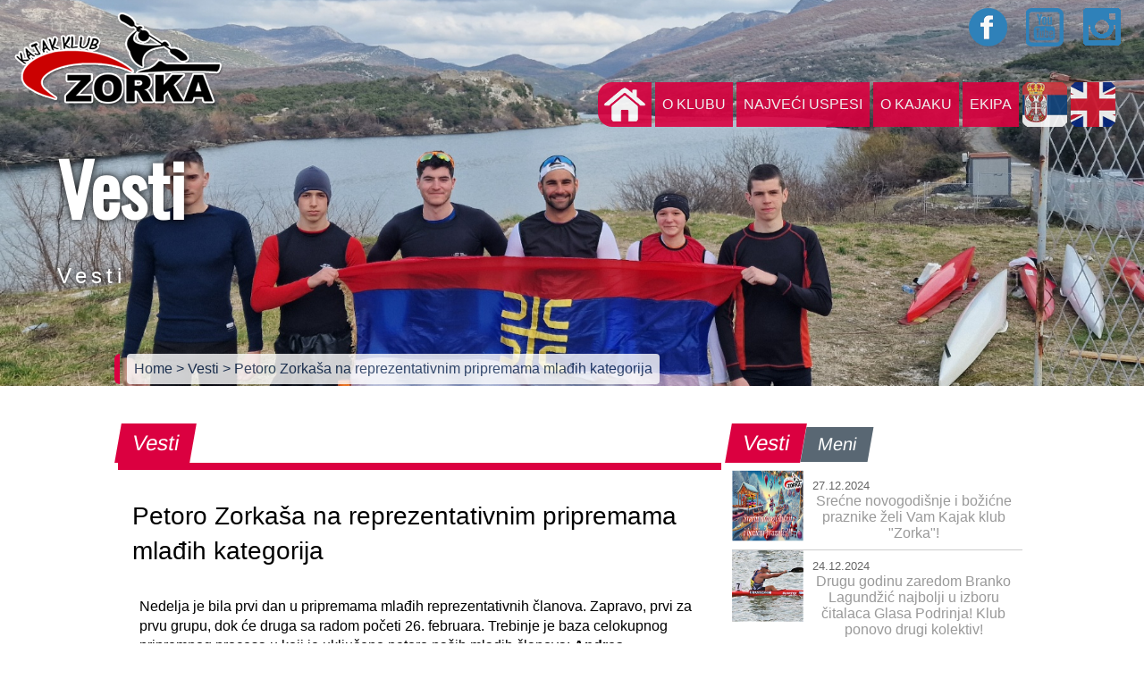

--- FILE ---
content_type: text/html; charset=UTF-8
request_url: http://www.kkzorka.rs/page.php?mod=strana&sid=2&pid=2&contid=387&pageno=14
body_size: 18485
content:
<!DOCTYPE html>
<html>
<head prefix="og: //ogp.me/ns# fb: //ogp.me/ns/fb# website: //ogp.me/ns/website#">
<meta charset="utf-8">
<meta http-equiv="X-UA-Compatible" content="IE=edge,chrome=1">
<meta http-equiv="Content-Security-Policy" content="upgrade-insecure-requests">
<title>Petoro Zorkaša na reprezentativnim pripremama mlađih kategorija</title> 	
<meta name="viewport" content="width=device-width; initial-scale=1.0; maximum-scale=1.0; user-scalable=0;">
<!--<link rel="dns-prefetch" href="//use.fontawesome.com" />-->
<link rel="dns-prefetch" href="https://fonts.googleapis.com" />

<!--<link href="https://fonts.googleapis.com/css?family=Anton|Baloo|Berkshire+Swash|Black+Ops+One|Bowlby+One+SC|Lobster|Monoton|Nosifer|Racing+Sans+One|Russo+One|Sonsie+One|Titan+One" rel="stylesheet"> 
<link href="https://fonts.googleapis.com/css?family=Oswald" rel="stylesheet">
<link href="https://fonts.googleapis.com/css?family=Lobster|Monoton|Nosifer|Racing+Sans+One|Russo+One|Sonsie+One|Titan+One|Oswald|Exo+2" rel="stylesheet">
-->
<link href="https://fonts.googleapis.com/css?family=Sonsie+One|Oswald" rel="stylesheet">

<meta name="description" content="Trebinje, Reprezentacija Srbije, Andrea Vukašinović, Aleksandar Petkovski, Steva Radosaveljević, Luka Trnavčević, Mlađe kategorije, Mlađi seniori, Juniori, Kadeti, Luka Manjenčić, Strahinja Pantić, Vejlko Dovragović, Milan Đenadić" />
<meta name="keywords" content="Kajak klub, Srbija, kajak, kanu, Šabac, kajakaš, kanuista, sprint kajak, mini kajak" />
<link rel="canonical" href="http://www.kkzorka.rs/page.php?mod=strana&sid=2&pid=2&contid=387&pageno=14" />

<meta property="og:title" content="Petoro Zorkaša na reprezentativnim pripremama mlađih kategorija" />
<meta property="og:type" content="website" />
<meta property="og:url" content="http://www.kkzorka.rs/page.php?mod=strana&sid=2&pid=2&contid=387&pageno=14" />
<meta property="og:description" content="Trebinje, Reprezentacija Srbije, Andrea Vukašinović, Aleksandar Petkovski, Steva Radosaveljević, Luka Trnavčević, Mlađe kategorije, Mlađi seniori, Juniori, Kadeti, Luka Manjenčić, Strahinja Pantić, Vejlko Dovragović, Milan Đenadić" />
<meta property="og:image" content="//www.kkzorka.rs/acms/images/gallery/thumbnail/387-16772653027.jpg" />

<meta name="twitter:card" content="summary" />
<meta name="twitter:title" content="Petoro Zorkaša na reprezentativnim pripremama mlađih kategorija" />
<meta name="twitter:description" content="Trebinje, Reprezentacija Srbije, Andrea Vukašinović, Aleksandar Petkovski, Steva Radosaveljević, Luka Trnavčević, Mlađe kategorije, Mlađi seniori, Juniori, Kadeti, Luka Manjenčić, Strahinja Pantić, Vejlko Dovragović, Milan Đenadić" />
<meta name="twitter:url" content="http://www.kkzorka.rs/page.php?mod=strana&sid=2&pid=2&contid=387&pageno=14" />
<meta name="twitter:image" content="//www.kkzorka.rs/acms/images/gallery/thumbnail/387-16772653027.jpg" />

<link rel="image_src" href="//www.kkzorka.rs/acms/images/gallery/thumbnail/387-16772653027.jpg" />
<link href="//www.kkzorka.rs/css/kkzorka-style.css?ver=1769086642" rel="stylesheet" type="text/css" media="all"> 
<link href="//www.kkzorka.rs/css/chocolat.css" rel="stylesheet" type="text/css" media="all">
<link rel="shortcut icon" href="//www.kkzorka.rs/homeslice/favicon32txt.png" type="image/png" />
</head>
      
<body><input type="checkbox" id="nav-trigger" class="nav-trigger" />
<label for="nav-trigger" class="navDiv" onclick="navChange()"><!-- nav button -->
  <div class="bar1"></div>
  <div class="bar2"></div>
  <div class="bar3"></div>
</label><!-- / nav button -->
<div class="logo-holder-mob"></div>
<div class="navigation"><!-- navigacija -->

<div class="logo-holder">
<div class="social-holder">
     <a class="fbook-link" href="https://sr-rs.facebook.com/kajakklubzorka/" target="_blank" title="Facebook"></a>
	 <a class="ytub-link" href="https://www.youtube.com/channel/UCVQ4eQO_maOG-EhIlk2OX9w" target="_blank" title="YouTube"></a>
	 <a class="insta-link" href="https://www.instagram.com/kk_zorka/" target="_blank" title="Instagram"></a>
</div>
<div class="meni-holder">

<!--<ul class="accordion">-->
<ul class="accordion">
    <li class="nav-item"><a class="home-link" href="index.php">&nbsp;</a></li>
					
	<li><div class="mn-naslov">O klubu</div>
	<ul>
		<li><a class="sub-nav-item" href="page.php?mod=strana&amp;sid=1&amp;pid=1" title="Istorijat">Istorijat</a></li>
		<li><a class="sub-nav-item" href="page.php?mod=strana&amp;sid=1&amp;pid=3" title="Uprava">Uprava</a></li>
		<li><a class="sub-nav-item" href="page.php?mod=strana&amp;sid=1&amp;pid=4" title="Članarina">Članarina</a></li>
		<li><a class="sub-nav-item" href="page.php?mod=strana&amp;sid=1&amp;pid=5" title="Kontakt">Kontakt</a></li>
		</ul>
	</li>
					
	<li><div class="mn-naslov">Najveći uspesi</div>
	<ul>
		<li><a class="sub-nav-item" href="page.php?mod=strana&amp;sid=6&amp;pid=6" title="Ekipno">Ekipno</a></li>
		<li><a class="sub-nav-item" href="page.php?mod=strana&amp;sid=6&amp;pid=15" title="Međunarodni">Međunarodni</a></li>
		<li><a class="sub-nav-item" href="page.php?mod=strana&amp;sid=6&amp;pid=13" title="Svetski a naši">Svetski a naši</a></li>
		</ul>
	</li>
					
	<li><div class="mn-naslov">O kajaku</div>
	<ul>
		<li><a class="sub-nav-item" href="page.php?mod=strana&amp;sid=5&amp;pid=8" title="Kratka istorija kajaka">Kratka istorija kajaka</a></li>
		<li><a class="sub-nav-item" href="page.php?mod=strana&amp;sid=5&amp;pid=11" title="Čamci">Čamci</a></li>
		<li><a class="sub-nav-item" href="page.php?mod=strana&amp;sid=5&amp;pid=12" title="Discipline">Discipline</a></li>
		</ul>
	</li>
					
	<li><div class="mn-naslov">Ekipa</div>
	<ul>
		<li><a class="sub-nav-item" href="page.php?mod=strana&amp;sid=4&amp;pid=9" title="Treneri">Treneri</a></li>
		<li><a class="sub-nav-item" href="page.php?mod=strana&amp;sid=4&amp;pid=10" title="Takmičari">Takmičari</a></li>
		</ul>
	</li>
		
	<li class="nav-item lang"><a class="srb-lang" href="javascript:void(0);">&nbsp;</a></li>
	<li class="nav-item lang"><a class="eng-lang" href="javascript:void(0);">&nbsp;</a></li>
</ul>
</div>
</div>
</div><!-- / navigacija --><div class="flexslider">
     <ul class="slides">
	     <li style="background: url(//www.kkzorka.rs/acms/images/gallery/387-16772653027.jpg) center">
	  	     <div class="flex-caption">
	             <h1>Vesti</h1><p>Vesti</p>
             </div>
         </li>	
     </ul>
</div> 
<div class="breadcrumbs">
<div class="nav-link-holder">
     <a href="index.php" title="Home">Home </a> 
    <!-- <a href="page.php?mod=strana&amp;sid=" title=""> >  </a>  -->
     <a href="page.php?mod=strana&amp;sid=2&amp;pid=2" title="Vesti"> > Vesti </a>  
     <a href="javascript:void()" title="Petoro Zorkaša na reprezentativnim pripremama mlađih kategorija">  > Petoro Zorkaša na reprezentativnim pripremama mlađih kategorija</a>
</div>
</div>
<div class="wrapper">
<div class="row">
<div class="col-8">
<div class="box-nav"><div class="box-title">Vesti</div></div>
<div class="content-box">
<!-- <img src="" alt=""> -->

<h2 class="article-title">Petoro Zorkaša na reprezentativnim pripremama mlađih kategorija</h2>
<p>Nedelja je bila prvi dan u pripremama mlađih reprezentativnih članova. Zapravo, prvi za prvu grupu, dok će druga sa radom početi 26. februara. Trebinje je baza celokupnog pripremnog procesa u koji je uključeno petoro na&scaron;ih mladih članova: <strong>Andrea Vuka&scaron;inović</strong> (2009), <strong>Aleksandar Petkovski </strong>(2007), <strong>Steva Radosavljević </strong>(2006), <strong>Luka Trnavčević </strong>(2005 &ndash; kanu) i <strong>Luka Manjenčić </strong>(2004). Oni su poziv zaslužili na osnovu kriterijuma za ulazak u nacionalne selekcije i zahvaljujući veoma dobrim rezultatima prilikom testiranja koja su obavljena od oktobra 2022. do januara 2023.</p>

<p>Blizu ostvarenja zadatih ciljeva, pa samim tim i zvaničnog uče&scaron;ća na pripremama, bili su i <strong>Strahinja Pantić</strong> (2008) i <strong>Veljko Dovragović</strong> (2003). Međutim, Uprava kluba odlučila je da im omogući priliku ovakvog tipa rada o tro&scaron;ku kluba, tako da se i oni trenutno nalaze u Trebinju, zajedno sa trenerom <strong>Milanom Đenadićem</strong>. Sveukupno vremensko trajanje priprema je od 19. februara do 5. marta, s tim da će prva grupa, koju uglavnom čine juniori i mlađi seniori raditi devet, a druga jedan dan manje.</p>

		<div class="row">
		<div class="col-12">
		<div class="chocolat-parent">
		
					
			<a class="chocolat-image" href="//www.kkzorka.rs/acms/images/gallery/387-16772653021.jpg" title="0"><img src="//www.kkzorka.rs/acms/images/gallery/thumbnail/387-16772653021.jpg" alt="0"></a>
			
						
			<a class="chocolat-image" href="//www.kkzorka.rs/acms/images/gallery/387-16772653022.jpg" title="0"><img src="//www.kkzorka.rs/acms/images/gallery/thumbnail/387-16772653022.jpg" alt="0"></a>
			
						
			<a class="chocolat-image" href="//www.kkzorka.rs/acms/images/gallery/387-16772653023.jpg" title="0"><img src="//www.kkzorka.rs/acms/images/gallery/thumbnail/387-16772653023.jpg" alt="0"></a>
			
						
			<a class="chocolat-image" href="//www.kkzorka.rs/acms/images/gallery/387-16772653024.jpg" title="0"><img src="//www.kkzorka.rs/acms/images/gallery/thumbnail/387-16772653024.jpg" alt="0"></a>
			
						
			<a class="chocolat-image" href="//www.kkzorka.rs/acms/images/gallery/387-16772653025.jpg" title="0"><img src="//www.kkzorka.rs/acms/images/gallery/thumbnail/387-16772653025.jpg" alt="0"></a>
			
						
			<a class="chocolat-image" href="//www.kkzorka.rs/acms/images/gallery/387-16772653026.jpg" title="0"><img src="//www.kkzorka.rs/acms/images/gallery/thumbnail/387-16772653026.jpg" alt="0"></a>
			
						
			<a class="chocolat-image" href="//www.kkzorka.rs/acms/images/gallery/387-16772655541.jpg" title="0"><img src="//www.kkzorka.rs/acms/images/gallery/thumbnail/387-16772655541.jpg" alt="0"></a>
			
						
			</div>
			
			</div>
			</div>
			</div>
</div>

<div class="col-4">
<div class="sbar-nav"><div class="sbar-title">Vesti</div><div class="sbar-title inact">Meni</div></div>

<div class="row">

	
<div class="col-12">
<div class="hedlines-box">
<img src="//www.kkzorka.rs/acms/images/gallery/thumbnail/506-1735206901.png" alt="Srećne novogodišnje i božićne praznike želi Vam Kajak klub &#34;Zorka&#34;!">
<a class="hedlines-link" href="page.php?mod=clanak&amp;sid=2&amp;pid=2&amp;contid=506" title="Srećne novogodišnje i božićne praznike želi Vam Kajak klub &#34;Zorka&#34;!">
<span class="hedlines-date">27.12.2024</span>
<span class="bubble">Srećne novogodišnje i božićne praznike želi Vam Kajak klub &#34;Zorka&#34;!</span></a>
<div class="clearfloat"></div>
</div>
</div>
	
<div class="col-12">
<div class="hedlines-box">
<img src="//www.kkzorka.rs/acms/images/gallery/thumbnail/505-17350545031.jpg" alt="Drugu godinu zaredom Branko Lagundžić najbolji u izboru čitalaca Glasa Podrinja! Klub ponovo drugi kolektiv!">
<a class="hedlines-link" href="page.php?mod=clanak&amp;sid=2&amp;pid=2&amp;contid=505" title="Drugu godinu zaredom Branko Lagundžić najbolji u izboru čitalaca Glasa Podrinja! Klub ponovo drugi kolektiv!">
<span class="hedlines-date">24.12.2024</span>
<span class="bubble">Drugu godinu zaredom Branko Lagundžić najbolji u izboru čitalaca Glasa Podrinja! Klub ponovo drugi kolektiv!</span></a>
<div class="clearfloat"></div>
</div>
</div>
	
<div class="col-12">
<div class="hedlines-box">
<img src="//www.kkzorka.rs/acms/images/gallery/thumbnail/504-17333017451.jpg" alt="Zorkaši na testiranjima u Beogradu i Novom Sadu">
<a class="hedlines-link" href="page.php?mod=clanak&amp;sid=2&amp;pid=2&amp;contid=504" title="Zorkaši na testiranjima u Beogradu i Novom Sadu">
<span class="hedlines-date">4.12.2024</span>
<span class="bubble">Zorkaši na testiranjima u Beogradu i Novom Sadu</span></a>
<div class="clearfloat"></div>
</div>
</div>
	
<div class="col-12">
<div class="hedlines-box">
<img src="//www.kkzorka.rs/acms/images/gallery/thumbnail/503-17320263231.png" alt="Prvi korak ka 2025: Zorkaši na prvom testiranju u Beogradu">
<a class="hedlines-link" href="page.php?mod=clanak&amp;sid=2&amp;pid=2&amp;contid=503" title="Prvi korak ka 2025: Zorkaši na prvom testiranju u Beogradu">
<span class="hedlines-date">19.11.2024</span>
<span class="bubble">Prvi korak ka 2025: Zorkaši na prvom testiranju u Beogradu</span></a>
<div class="clearfloat"></div>
</div>
</div>
	
<div class="col-12">
<div class="hedlines-box">
<img src="//www.kkzorka.rs/acms/images/gallery/thumbnail/502-17316813961.png" alt="Glas Podrinja: Uspešna kajakaška godina">
<a class="hedlines-link" href="page.php?mod=clanak&amp;sid=2&amp;pid=2&amp;contid=502" title="Glas Podrinja: Uspešna kajakaška godina">
<span class="hedlines-date">15.11.2024</span>
<span class="bubble">Glas Podrinja: Uspešna kajakaška godina</span></a>
<div class="clearfloat"></div>
</div>
</div>
	
<div class="col-12">
<div class="hedlines-box">
<img src="//www.kkzorka.rs/acms/images/gallery/thumbnail/501-17288984574.png" alt="Selekcija i zajedništvo: Održan “Dan kajaka” u Beogradu">
<a class="hedlines-link" href="page.php?mod=clanak&amp;sid=2&amp;pid=2&amp;contid=501" title="Selekcija i zajedništvo: Održan “Dan kajaka” u Beogradu">
<span class="hedlines-date">14.10.2024</span>
<span class="bubble">Selekcija i zajedništvo: Održan “Dan kajaka” u Beogradu</span></a>
<div class="clearfloat"></div>
</div>
</div>
<div class="col-12">
<div class="paginate"><a href="page.php?mod=strana&amp;sid=2&amp;pid=2&amp;contid=387&amp;contid=387&amp;pageno=13">prethodna</a><a href="page.php?mod=strana&amp;sid=2&amp;pid=2&amp;contid=387&amp;pageno=1">1</a><a href="page.php?mod=strana&amp;sid=2&amp;pid=2&amp;contid=387&amp;pageno=2">2</a>...<a href="page.php?mod=strana&amp;sid=2&amp;pid=2&amp;contid=387&amp;pageno=11">11</a><a href="page.php?mod=strana&amp;sid=2&amp;pid=2&amp;contid=387&amp;pageno=12">12</a><a href="page.php?mod=strana&amp;sid=2&amp;pid=2&amp;contid=387&amp;pageno=13">13</a><span class="current">14</span><a href="page.php?mod=strana&amp;sid=2&amp;pid=2&amp;contid=387&amp;pageno=15">15</a><a href="page.php?mod=strana&amp;sid=2&amp;pid=2&amp;contid=387&amp;pageno=16">16</a><a href="page.php?mod=strana&amp;sid=2&amp;pid=2&amp;contid=387&amp;pageno=17">17</a>...<a href="page.php?mod=strana&amp;sid=2&amp;pid=2&amp;contid=387&amp;pageno=84">84</a><a href="page.php?mod=strana&amp;sid=2&amp;pid=2&amp;contid=387&amp;pageno=85">85</a><a href="page.php?mod=strana&amp;sid=2&amp;pid=2&amp;contid=387&amp;pageno=15">sledeća</a></div></div>
</div>

</div>
</div>

</div>
</div>
<div class="wrapper-fw">
<iframe src="https://www.google.com/maps/d/embed?mid=1ZtC_VhB2iSQWQOmU5wkgoI8ZBuI16ZFy" width="100%" height="480"></iframe>
</div>
<!-- FBOOK -->
<!--
<div id="fb-root"></div>
<script>(function(d, s, id) {
  var js, fjs = d.getElementsByTagName(s)[0];
  if (d.getElementById(id)) return;
  js = d.createElement(s); js.id = id;
  js.src = 'https://connect.facebook.net/en_GB/sdk.js#xfbml=1&version=v3.0';
  fjs.parentNode.insertBefore(js, fjs);
}(document, 'script', 'facebook-jssdk'));</script>
-->
<!-- jQuery -->
<script src="https://ajax.googleapis.com/ajax/libs/jquery/2.2.0/jquery.min.js"></script> 
<!-- Chocolat img viewer -->
<script src="js/jquery.chocolat.js"></script>
<!-- FlexSlider -->
<script defer src="js/jquery.flexslider.js"></script> 
<script>   
    //$(window).load(function(){
	$(window).on("load", function(){
      $('.flexslider').flexslider({
        animation: "fade",       
        start: function(){},            //Callback: function(slider) - Fires when the slider loads the first slide
		before: function(){captionMoveOut();},           //Callback: function(slider) - Fires asynchronously with each slider animation
		after: function(){captionMoveIn();},            //Callback: function(slider) - Fires after each slider animation completes
		end: function(){},              //Callback: function(slider) - Fires when the slider reaches the last slide (asynchronous)
		added: function(){},            //{NEW} Callback: function(slider) - Fires after a slide is added
		removed: function(){} 
      });
      
      $('.flex-caption').hide();      
      $('.flex-caption').fadeIn(2000);
    });
    
    function captionMoveIn() {
		$('.flex-caption')
		.animate({top: "35%"},0)
		.fadeIn(2000)
	;};
		
	function captionMoveOut() {
		$('.flex-caption')
		.animate({top: "-40%"},700)
		.fadeOut("normal")		
	;};

//toggle burger menu label	
  function navChange() {
 $( "label.navDiv" ).toggleClass( "change" )
}  
</script> 

<script>
$(document).ready(function(){
   // $('.chocolat-parent').Chocolat(); 	 
	 $('.chocolat-parent').Chocolat({
        fullScreen: true,
		loop: true,
	    imageSize: 'contain',
    });
});
</script>

<script>
$(".accordion > li > div").on("click", function(){
    $('.mn-naslov').removeClass("redd");
	$(this).parent().find('div').addClass("redd");
	if(false == $(this).next().is(":visible")) {		
		$('.accordion ul').slideUp(1);
	    
		//$('.accordion ul').toggle(300);
		//$('.accordion ul').show(300);
		//$(".accordion ul").addClass("activ");
	}
	$(this).next().slideToggle(1);
	//$(this).next().classToggle(300);
	//$(this).next().toggle(300);
	//$(this).next().$('.mn-naslov').removeClass("redd");
});
$(".accordion2 > li > div").on("click", function(){
    $('.mn-naslov').removeClass("redd");
	$(this).parent().find('div').addClass("redd");
	if(false == $(this).next().is(":visible")) {		
		$('.accordion2 ul').slideUp(1);
	    
		//$('.accordion ul').toggle(300);
		//$('.accordion ul').show(300);
		//$(".accordion ul").addClass("activ");
	}
	$(this).next().slideToggle(1);
	//$(this).next().classToggle(300);
	//$(this).next().toggle(300);
	//$(this).next().$('.mn-naslov').removeClass("redd");
});
</script>
 
<!-- Go to www.addthis.com/dashboard to customize your tools -->
<script type="text/javascript" src="//s7.addthis.com/js/300/addthis_widget.js#pubid=ra-54d5d1000aebdd91" async></script>
</body>
</html>

--- FILE ---
content_type: text/html; charset=utf-8
request_url: https://www.google.com/maps/d/embed?mid=1ZtC_VhB2iSQWQOmU5wkgoI8ZBuI16ZFy
body_size: 4018
content:
<!DOCTYPE html><html itemscope itemtype="http://schema.org/WebSite"><head><script nonce="-d1lg50og_JLdPUZTDFJwQ">window['ppConfig'] = {productName: '06194a8f37177242d55a18e38c5a91c6', deleteIsEnforced:  false , sealIsEnforced:  false , heartbeatRate:  0.5 , periodicReportingRateMillis:  60000.0 , disableAllReporting:  false };(function(){'use strict';function k(a){var b=0;return function(){return b<a.length?{done:!1,value:a[b++]}:{done:!0}}}function l(a){var b=typeof Symbol!="undefined"&&Symbol.iterator&&a[Symbol.iterator];if(b)return b.call(a);if(typeof a.length=="number")return{next:k(a)};throw Error(String(a)+" is not an iterable or ArrayLike");}var m=typeof Object.defineProperties=="function"?Object.defineProperty:function(a,b,c){if(a==Array.prototype||a==Object.prototype)return a;a[b]=c.value;return a};
function n(a){a=["object"==typeof globalThis&&globalThis,a,"object"==typeof window&&window,"object"==typeof self&&self,"object"==typeof global&&global];for(var b=0;b<a.length;++b){var c=a[b];if(c&&c.Math==Math)return c}throw Error("Cannot find global object");}var p=n(this);function q(a,b){if(b)a:{var c=p;a=a.split(".");for(var d=0;d<a.length-1;d++){var e=a[d];if(!(e in c))break a;c=c[e]}a=a[a.length-1];d=c[a];b=b(d);b!=d&&b!=null&&m(c,a,{configurable:!0,writable:!0,value:b})}}
q("Object.is",function(a){return a?a:function(b,c){return b===c?b!==0||1/b===1/c:b!==b&&c!==c}});q("Array.prototype.includes",function(a){return a?a:function(b,c){var d=this;d instanceof String&&(d=String(d));var e=d.length;c=c||0;for(c<0&&(c=Math.max(c+e,0));c<e;c++){var f=d[c];if(f===b||Object.is(f,b))return!0}return!1}});
q("String.prototype.includes",function(a){return a?a:function(b,c){if(this==null)throw new TypeError("The 'this' value for String.prototype.includes must not be null or undefined");if(b instanceof RegExp)throw new TypeError("First argument to String.prototype.includes must not be a regular expression");return this.indexOf(b,c||0)!==-1}});function r(a,b,c){a("https://csp.withgoogle.com/csp/proto/"+encodeURIComponent(b),JSON.stringify(c))}function t(){var a;if((a=window.ppConfig)==null?0:a.disableAllReporting)return function(){};var b,c,d,e;return(e=(b=window)==null?void 0:(c=b.navigator)==null?void 0:(d=c.sendBeacon)==null?void 0:d.bind(navigator))!=null?e:u}function u(a,b){var c=new XMLHttpRequest;c.open("POST",a);c.send(b)}
function v(){var a=(w=Object.prototype)==null?void 0:w.__lookupGetter__("__proto__"),b=x,c=y;return function(){var d=a.call(this),e,f,g,h;r(c,b,{type:"ACCESS_GET",origin:(f=window.location.origin)!=null?f:"unknown",report:{className:(g=d==null?void 0:(e=d.constructor)==null?void 0:e.name)!=null?g:"unknown",stackTrace:(h=Error().stack)!=null?h:"unknown"}});return d}}
function z(){var a=(A=Object.prototype)==null?void 0:A.__lookupSetter__("__proto__"),b=x,c=y;return function(d){d=a.call(this,d);var e,f,g,h;r(c,b,{type:"ACCESS_SET",origin:(f=window.location.origin)!=null?f:"unknown",report:{className:(g=d==null?void 0:(e=d.constructor)==null?void 0:e.name)!=null?g:"unknown",stackTrace:(h=Error().stack)!=null?h:"unknown"}});return d}}function B(a,b){C(a.productName,b);setInterval(function(){C(a.productName,b)},a.periodicReportingRateMillis)}
var D="constructor __defineGetter__ __defineSetter__ hasOwnProperty __lookupGetter__ __lookupSetter__ isPrototypeOf propertyIsEnumerable toString valueOf __proto__ toLocaleString x_ngfn_x".split(" "),E=D.concat,F=navigator.userAgent.match(/Firefox\/([0-9]+)\./),G=(!F||F.length<2?0:Number(F[1])<75)?["toSource"]:[],H;if(G instanceof Array)H=G;else{for(var I=l(G),J,K=[];!(J=I.next()).done;)K.push(J.value);H=K}var L=E.call(D,H),M=[];
function C(a,b){for(var c=[],d=l(Object.getOwnPropertyNames(Object.prototype)),e=d.next();!e.done;e=d.next())e=e.value,L.includes(e)||M.includes(e)||c.push(e);e=Object.prototype;d=[];for(var f=0;f<c.length;f++){var g=c[f];d[f]={name:g,descriptor:Object.getOwnPropertyDescriptor(Object.prototype,g),type:typeof e[g]}}if(d.length!==0){c=l(d);for(e=c.next();!e.done;e=c.next())M.push(e.value.name);var h;r(b,a,{type:"SEAL",origin:(h=window.location.origin)!=null?h:"unknown",report:{blockers:d}})}};var N=Math.random(),O=t(),P=window.ppConfig;P&&(P.disableAllReporting||P.deleteIsEnforced&&P.sealIsEnforced||N<P.heartbeatRate&&r(O,P.productName,{origin:window.location.origin,type:"HEARTBEAT"}));var y=t(),Q=window.ppConfig;if(Q)if(Q.deleteIsEnforced)delete Object.prototype.__proto__;else if(!Q.disableAllReporting){var x=Q.productName;try{var w,A;Object.defineProperty(Object.prototype,"__proto__",{enumerable:!1,get:v(),set:z()})}catch(a){}}
(function(){var a=t(),b=window.ppConfig;b&&(b.sealIsEnforced?Object.seal(Object.prototype):b.disableAllReporting||(document.readyState!=="loading"?B(b,a):document.addEventListener("DOMContentLoaded",function(){B(b,a)})))})();}).call(this);
</script><title itemprop="name">KK Zorka Šabac - Google My Maps</title><meta name="robots" content="noindex,nofollow"/><meta http-equiv="X-UA-Compatible" content="IE=edge,chrome=1"><meta name="viewport" content="initial-scale=1.0,minimum-scale=1.0,maximum-scale=1.0,user-scalable=0,width=device-width"/><meta name="description" itemprop="description" content="Kajak klub Zorka Šabac 
Savska bb (Stari grad) Šabac"/><meta itemprop="url" content="https://www.google.com/maps/d/viewer?mid=1ZtC_VhB2iSQWQOmU5wkgoI8ZBuI16ZFy"/><meta itemprop="image" content="https://www.google.com/maps/d/thumbnail?mid=1ZtC_VhB2iSQWQOmU5wkgoI8ZBuI16ZFy"/><meta property="og:type" content="website"/><meta property="og:title" content="KK Zorka Šabac - Google My Maps"/><meta property="og:description" content="Kajak klub Zorka Šabac 
Savska bb (Stari grad) Šabac"/><meta property="og:url" content="https://www.google.com/maps/d/viewer?mid=1ZtC_VhB2iSQWQOmU5wkgoI8ZBuI16ZFy"/><meta property="og:image" content="https://www.google.com/maps/d/thumbnail?mid=1ZtC_VhB2iSQWQOmU5wkgoI8ZBuI16ZFy"/><meta property="og:site_name" content="Google My Maps"/><meta name="twitter:card" content="summary_large_image"/><meta name="twitter:title" content="KK Zorka Šabac - Google My Maps"/><meta name="twitter:description" content="Kajak klub Zorka Šabac 
Savska bb (Stari grad) Šabac"/><meta name="twitter:image:src" content="https://www.google.com/maps/d/thumbnail?mid=1ZtC_VhB2iSQWQOmU5wkgoI8ZBuI16ZFy"/><link rel="stylesheet" id="gmeviewer-styles" href="https://www.gstatic.com/mapspro/_/ss/k=mapspro.gmeviewer.ZPef100W6CI.L.W.O/am=AAAE/d=0/rs=ABjfnFU-qGe8BTkBR_LzMLwzNczeEtSkkw" nonce="jg3_e2xcmS5uZUjRLCodqw"><link rel="stylesheet" href="https://fonts.googleapis.com/css?family=Roboto:300,400,500,700" nonce="jg3_e2xcmS5uZUjRLCodqw"><link rel="shortcut icon" href="//www.gstatic.com/mapspro/images/favicon-001.ico"><link rel="canonical" href="https://www.google.com/mymaps/viewer?mid=1ZtC_VhB2iSQWQOmU5wkgoI8ZBuI16ZFy&amp;hl=en_US"></head><body jscontroller="O1VPAb" jsaction="click:cOuCgd;"><div class="c4YZDc HzV7m-b7CEbf SfQLQb-dIxMhd-bN97Pc-b3rLgd"><div class="jQhVs-haAclf"><div class="jQhVs-uMX1Ee-My5Dr-purZT-uDEFge"><div class="jQhVs-uMX1Ee-My5Dr-purZT-uDEFge-bN97Pc"><div class="jQhVs-uMX1Ee-My5Dr-purZT-uDEFge-Bz112c"></div><div class="jQhVs-uMX1Ee-My5Dr-purZT-uDEFge-fmcmS-haAclf"><div class="jQhVs-uMX1Ee-My5Dr-purZT-uDEFge-fmcmS">Open full screen to view more</div></div></div></div></div><div class="i4ewOd-haAclf"><div class="i4ewOd-UzWXSb" id="map-canvas"></div></div><div class="X3SwIb-haAclf NBDE7b-oxvKad"><div class="X3SwIb-i8xkGf"></div></div><div class="Te60Vd-ZMv3u dIxMhd-bN97Pc-b3rLgd"><div class="dIxMhd-bN97Pc-Tswv1b-Bz112c"></div><div class="dIxMhd-bN97Pc-b3rLgd-fmcmS">This map was created by a user. <a href="//support.google.com/mymaps/answer/3024454?hl=en&amp;amp;ref_topic=3188329" target="_blank">Learn how to create your own.</a></div><div class="dIxMhd-bN97Pc-b3rLgd-TvD9Pc" title="Close"></div></div><script nonce="-d1lg50og_JLdPUZTDFJwQ">
  function _DumpException(e) {
    if (window.console) {
      window.console.error(e.stack);
    }
  }
  var _pageData = "[[1,null,null,null,null,null,null,null,null,null,\"at\",\"\",\"\",1769086642467,\"\",\"en_US\",false,[],\"https://www.google.com/maps/d/viewer?mid\\u003d1ZtC_VhB2iSQWQOmU5wkgoI8ZBuI16ZFy\",\"https://www.google.com/maps/d/embed?mid\\u003d1ZtC_VhB2iSQWQOmU5wkgoI8ZBuI16ZFy\\u0026ehbc\\u003d2E312F\",\"https://www.google.com/maps/d/edit?mid\\u003d1ZtC_VhB2iSQWQOmU5wkgoI8ZBuI16ZFy\",\"https://www.google.com/maps/d/thumbnail?mid\\u003d1ZtC_VhB2iSQWQOmU5wkgoI8ZBuI16ZFy\",null,null,true,\"https://www.google.com/maps/d/print?mid\\u003d1ZtC_VhB2iSQWQOmU5wkgoI8ZBuI16ZFy\",\"https://www.google.com/maps/d/pdf?mid\\u003d1ZtC_VhB2iSQWQOmU5wkgoI8ZBuI16ZFy\",\"https://www.google.com/maps/d/viewer?mid\\u003d1ZtC_VhB2iSQWQOmU5wkgoI8ZBuI16ZFy\",null,false,\"/maps/d\",\"maps/sharing\",\"//www.google.com/intl/en_US/help/terms_maps.html\",true,\"https://docs.google.com/picker\",null,false,null,[[[\"//www.gstatic.com/mapspro/images/google-my-maps-logo-regular-001.png\",143,25],[\"//www.gstatic.com/mapspro/images/google-my-maps-logo-regular-2x-001.png\",286,50]],[[\"//www.gstatic.com/mapspro/images/google-my-maps-logo-small-001.png\",113,20],[\"//www.gstatic.com/mapspro/images/google-my-maps-logo-small-2x-001.png\",226,40]]],1,\"https://www.gstatic.com/mapspro/_/js/k\\u003dmapspro.gmeviewer.en_US.knJKv4m5-eY.O/am\\u003dAAAE/d\\u003d0/rs\\u003dABjfnFWJ7eYXBrZ1WlLyBY6MwF9-imcrgg/m\\u003dgmeviewer_base\",null,null,true,null,\"US\",null,null,null,null,null,null,true],[\"mf.map\",\"1ZtC_VhB2iSQWQOmU5wkgoI8ZBuI16ZFy\",\"KK Zorka Šabac\",null,[19.7050524,44.7627823,19.7050524,44.7627823],[19.7050524,44.7627823,19.7050524,44.7627823],[[null,\"v4Xu4P8x5GQ\",\"Kajak klub Zorka\",\"\",[[[\"https://mt.googleapis.com/vt/icon/name\\u003dicons/onion/SHARED-mymaps-container-bg_4x.png,icons/onion/SHARED-mymaps-container_4x.png,icons/onion/1615-kayak_4x.png\\u0026highlight\\u003dff000000,FF5252\\u0026scale\\u003d2.0\"],null,1,1,[[null,[44.7627823,19.7050524]],\"0\",null,\"v4Xu4P8x5GQ\",[44.7627823,19.7050524],[0,0],\"21295B131FEEF167\"],[[\"KK Zorka\"]]]],null,null,true,null,null,null,null,[[\"v4Xu4P8x5GQ\",1,null,null,null,\"https://www.google.com/maps/d/kml?mid\\u003d1ZtC_VhB2iSQWQOmU5wkgoI8ZBuI16ZFy\\u0026resourcekey\\u0026lid\\u003dv4Xu4P8x5GQ\",null,null,null,null,null,2,null,[[[\"21295B131FEEF167\",[[[44.7627823,19.7050524]]],null,null,0,[[\"name\",[\"KK Zorka\"],1],[\"description\",[\"Kajak klub Zorka Šabac\\nSavska bb Stari grad\"],1],[[null,\"https://mymaps.usercontent.google.com/hostedimage/m/*/[base64]?fife\"]]],null,0]],[[[\"https://mt.googleapis.com/vt/icon/name\\u003dicons/onion/SHARED-mymaps-container-bg_4x.png,icons/onion/SHARED-mymaps-container_4x.png,icons/onion/1615-kayak_4x.png\\u0026highlight\\u003dff000000,FF5252\\u0026scale\\u003d2.0\"],[[\"FF5252\",1],1200],[[\"FF5252\",0.30196078431372547],[\"FF5252\",1],1200]]]]]],null,null,null,null,null,1]],[2],null,null,\"mapspro_in_drive\",\"1ZtC_VhB2iSQWQOmU5wkgoI8ZBuI16ZFy\",\"https://drive.google.com/abuse?id\\u003d1ZtC_VhB2iSQWQOmU5wkgoI8ZBuI16ZFy\",true,false,false,\"Kajak klub Zorka Šabac \\nSavska bb (Stari grad) Šabac\",2,false,\"https://www.google.com/maps/d/kml?mid\\u003d1ZtC_VhB2iSQWQOmU5wkgoI8ZBuI16ZFy\\u0026resourcekey\",143527,true,false,\"Kajak klub Zorka Šabac \\nSavska bb (Stari grad) Šabac\",true,\"\",true,null,[null,null,[1525087304,118320000],[1525087359,935000000]],false,\"https://support.google.com/legal/troubleshooter/1114905#ts\\u003d9723198%2C1115689\"]]";</script><script type="text/javascript" src="//maps.googleapis.com/maps/api/js?v=3.61&client=google-maps-pro&language=en_US&region=US&libraries=places,visualization,geometry,search" nonce="-d1lg50og_JLdPUZTDFJwQ"></script><script id="base-js" src="https://www.gstatic.com/mapspro/_/js/k=mapspro.gmeviewer.en_US.knJKv4m5-eY.O/am=AAAE/d=0/rs=ABjfnFWJ7eYXBrZ1WlLyBY6MwF9-imcrgg/m=gmeviewer_base" nonce="-d1lg50og_JLdPUZTDFJwQ"></script><script nonce="-d1lg50og_JLdPUZTDFJwQ">_startApp();</script></div></body></html>